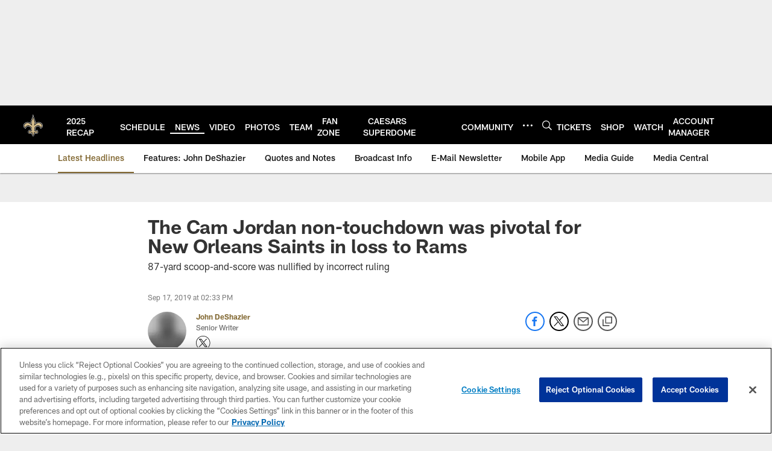

--- FILE ---
content_type: text/html; charset=utf-8
request_url: https://www.google.com/recaptcha/api2/aframe
body_size: 269
content:
<!DOCTYPE HTML><html><head><meta http-equiv="content-type" content="text/html; charset=UTF-8"></head><body><script nonce="1eRF0BsUSZXIR6iA0RZ_Hw">/** Anti-fraud and anti-abuse applications only. See google.com/recaptcha */ try{var clients={'sodar':'https://pagead2.googlesyndication.com/pagead/sodar?'};window.addEventListener("message",function(a){try{if(a.source===window.parent){var b=JSON.parse(a.data);var c=clients[b['id']];if(c){var d=document.createElement('img');d.src=c+b['params']+'&rc='+(localStorage.getItem("rc::a")?sessionStorage.getItem("rc::b"):"");window.document.body.appendChild(d);sessionStorage.setItem("rc::e",parseInt(sessionStorage.getItem("rc::e")||0)+1);localStorage.setItem("rc::h",'1769713122055');}}}catch(b){}});window.parent.postMessage("_grecaptcha_ready", "*");}catch(b){}</script></body></html>

--- FILE ---
content_type: text/javascript; charset=utf-8
request_url: https://auth-id.neworleanssaints.com/accounts.webSdkBootstrap?apiKey=4_dFGzZYsALqxragbCqBmGgQ&pageURL=https%3A%2F%2Fwww.neworleanssaints.com%2Fnews%2Fthe-cam-jordan-non-touchdown-was-pivotal-for-new-orleans-saints-in-loss-to-rams&sdk=js_latest&sdkBuild=18435&format=json
body_size: 434
content:
{
  "callId": "019c0b1f31fa7e3baa0adb9621ef0513",
  "errorCode": 0,
  "apiVersion": 2,
  "statusCode": 200,
  "statusReason": "OK",
  "time": "2026-01-29T18:58:39.753Z",
  "hasGmid": "ver4"
}